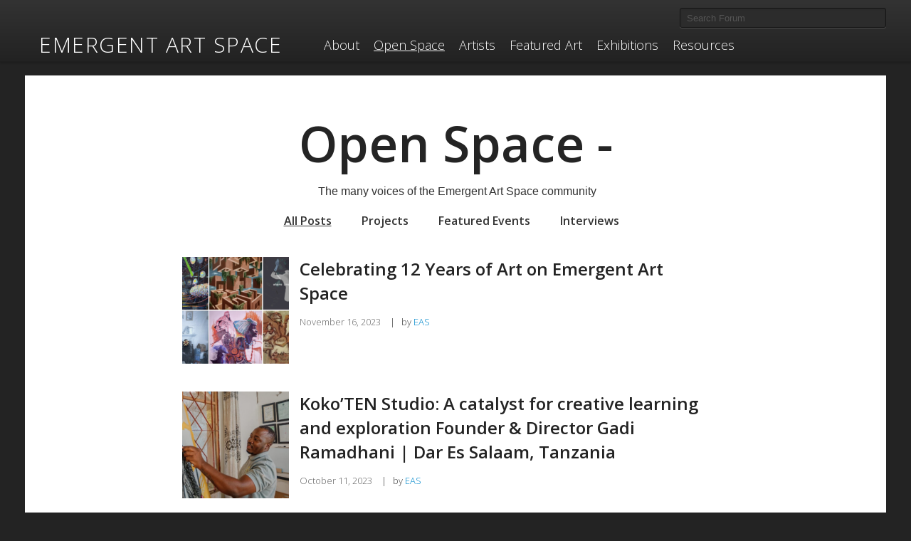

--- FILE ---
content_type: text/html; charset=UTF-8
request_url: https://emergentartspace.org/forum/?archive=2023
body_size: 11123
content:
<!DOCTYPE html>
<!--[if lt IE 7]> <html class="no-js lt-ie9 lt-ie8 lt-ie7" lang="en"> <![endif]-->
<!--[if IE 7]>    <html class="no-js lt-ie9 lt-ie8" lang="en"> <![endif]-->
<!--[if IE 8]>    <html class="no-js lt-ie9" lang="en"> <![endif]-->
<!--[if gt IE 8]><!--> <html class="no-js" lang="en"> <!--<![endif]-->
<head>
  <meta charset="utf-8">

  <title>Open Space | Emergent Art Space</title>

  <meta name="viewport" content="width=device-width, initial-scale=1.0, maximum-scale=1, user-scalable=no">
 <!-- <script src="/wp-content/themes/easbeta/js/vendor/modernizr-2.5.3.min.js"></script>

  <script src="//ajax.googleapis.com/ajax/libs/jquery/1.7.2/jquery.min.js"></script>
	<link rel="stylesheet" href="//code.jquery.com/ui/1.10.3/themes/smoothness/jquery-ui.css" />
	<script src="http://code.jquery.com/ui/1.10.3/jquery-ui.js"></script>
  <script>window.jQuery || document.write('<script src="/wp-content/themes/easbeta/js/vendor/jquery-1.7.2.min.js"><\/script>')</script>
-->


	<link rel="alternate" type="application/rss+xml" title="Emergent Art Space Feed" href="https://emergentartspace.org/feed/">
            <script type="text/javascript" id="wpuf-language-script">
                var error_str_obj = {
                    'required' : 'is required',
                    'mismatch' : 'does not match',
                    'validation' : 'is not valid'
                }
            </script>
            <meta name='robots' content='max-image-preview:large' />
<link rel='dns-prefetch' href='//static.addtoany.com' />
<link rel='dns-prefetch' href='//ajax.googleapis.com' />
<link rel='dns-prefetch' href='//api.filepicker.io' />
<script type="text/javascript">
window._wpemojiSettings = {"baseUrl":"https:\/\/s.w.org\/images\/core\/emoji\/14.0.0\/72x72\/","ext":".png","svgUrl":"https:\/\/s.w.org\/images\/core\/emoji\/14.0.0\/svg\/","svgExt":".svg","source":{"concatemoji":"\/wp-includes\/js\/wp-emoji-release.min.js?ver=6.2.6"}};
/*! This file is auto-generated */
!function(e,a,t){var n,r,o,i=a.createElement("canvas"),p=i.getContext&&i.getContext("2d");function s(e,t){p.clearRect(0,0,i.width,i.height),p.fillText(e,0,0);e=i.toDataURL();return p.clearRect(0,0,i.width,i.height),p.fillText(t,0,0),e===i.toDataURL()}function c(e){var t=a.createElement("script");t.src=e,t.defer=t.type="text/javascript",a.getElementsByTagName("head")[0].appendChild(t)}for(o=Array("flag","emoji"),t.supports={everything:!0,everythingExceptFlag:!0},r=0;r<o.length;r++)t.supports[o[r]]=function(e){if(p&&p.fillText)switch(p.textBaseline="top",p.font="600 32px Arial",e){case"flag":return s("\ud83c\udff3\ufe0f\u200d\u26a7\ufe0f","\ud83c\udff3\ufe0f\u200b\u26a7\ufe0f")?!1:!s("\ud83c\uddfa\ud83c\uddf3","\ud83c\uddfa\u200b\ud83c\uddf3")&&!s("\ud83c\udff4\udb40\udc67\udb40\udc62\udb40\udc65\udb40\udc6e\udb40\udc67\udb40\udc7f","\ud83c\udff4\u200b\udb40\udc67\u200b\udb40\udc62\u200b\udb40\udc65\u200b\udb40\udc6e\u200b\udb40\udc67\u200b\udb40\udc7f");case"emoji":return!s("\ud83e\udef1\ud83c\udffb\u200d\ud83e\udef2\ud83c\udfff","\ud83e\udef1\ud83c\udffb\u200b\ud83e\udef2\ud83c\udfff")}return!1}(o[r]),t.supports.everything=t.supports.everything&&t.supports[o[r]],"flag"!==o[r]&&(t.supports.everythingExceptFlag=t.supports.everythingExceptFlag&&t.supports[o[r]]);t.supports.everythingExceptFlag=t.supports.everythingExceptFlag&&!t.supports.flag,t.DOMReady=!1,t.readyCallback=function(){t.DOMReady=!0},t.supports.everything||(n=function(){t.readyCallback()},a.addEventListener?(a.addEventListener("DOMContentLoaded",n,!1),e.addEventListener("load",n,!1)):(e.attachEvent("onload",n),a.attachEvent("onreadystatechange",function(){"complete"===a.readyState&&t.readyCallback()})),(e=t.source||{}).concatemoji?c(e.concatemoji):e.wpemoji&&e.twemoji&&(c(e.twemoji),c(e.wpemoji)))}(window,document,window._wpemojiSettings);
</script>
<style type="text/css">
img.wp-smiley,
img.emoji {
	display: inline !important;
	border: none !important;
	box-shadow: none !important;
	height: 1em !important;
	width: 1em !important;
	margin: 0 0.07em !important;
	vertical-align: -0.1em !important;
	background: none !important;
	padding: 0 !important;
}
</style>
	<link rel='stylesheet' id='wp-block-library-css' href='/wp-includes/css/dist/block-library/style.min.css?ver=6.2.6' type='text/css' media='all' />
<link rel='stylesheet' id='dashicons-css' href='/wp-includes/css/dashicons.min.css?ver=6.2.6' type='text/css' media='all' />
<link rel='stylesheet' id='classic-theme-styles-css' href='/wp-includes/css/classic-themes.min.css?ver=6.2.6' type='text/css' media='all' />
<style id='global-styles-inline-css' type='text/css'>
body{--wp--preset--color--black: #000000;--wp--preset--color--cyan-bluish-gray: #abb8c3;--wp--preset--color--white: #ffffff;--wp--preset--color--pale-pink: #f78da7;--wp--preset--color--vivid-red: #cf2e2e;--wp--preset--color--luminous-vivid-orange: #ff6900;--wp--preset--color--luminous-vivid-amber: #fcb900;--wp--preset--color--light-green-cyan: #7bdcb5;--wp--preset--color--vivid-green-cyan: #00d084;--wp--preset--color--pale-cyan-blue: #8ed1fc;--wp--preset--color--vivid-cyan-blue: #0693e3;--wp--preset--color--vivid-purple: #9b51e0;--wp--preset--gradient--vivid-cyan-blue-to-vivid-purple: linear-gradient(135deg,rgba(6,147,227,1) 0%,rgb(155,81,224) 100%);--wp--preset--gradient--light-green-cyan-to-vivid-green-cyan: linear-gradient(135deg,rgb(122,220,180) 0%,rgb(0,208,130) 100%);--wp--preset--gradient--luminous-vivid-amber-to-luminous-vivid-orange: linear-gradient(135deg,rgba(252,185,0,1) 0%,rgba(255,105,0,1) 100%);--wp--preset--gradient--luminous-vivid-orange-to-vivid-red: linear-gradient(135deg,rgba(255,105,0,1) 0%,rgb(207,46,46) 100%);--wp--preset--gradient--very-light-gray-to-cyan-bluish-gray: linear-gradient(135deg,rgb(238,238,238) 0%,rgb(169,184,195) 100%);--wp--preset--gradient--cool-to-warm-spectrum: linear-gradient(135deg,rgb(74,234,220) 0%,rgb(151,120,209) 20%,rgb(207,42,186) 40%,rgb(238,44,130) 60%,rgb(251,105,98) 80%,rgb(254,248,76) 100%);--wp--preset--gradient--blush-light-purple: linear-gradient(135deg,rgb(255,206,236) 0%,rgb(152,150,240) 100%);--wp--preset--gradient--blush-bordeaux: linear-gradient(135deg,rgb(254,205,165) 0%,rgb(254,45,45) 50%,rgb(107,0,62) 100%);--wp--preset--gradient--luminous-dusk: linear-gradient(135deg,rgb(255,203,112) 0%,rgb(199,81,192) 50%,rgb(65,88,208) 100%);--wp--preset--gradient--pale-ocean: linear-gradient(135deg,rgb(255,245,203) 0%,rgb(182,227,212) 50%,rgb(51,167,181) 100%);--wp--preset--gradient--electric-grass: linear-gradient(135deg,rgb(202,248,128) 0%,rgb(113,206,126) 100%);--wp--preset--gradient--midnight: linear-gradient(135deg,rgb(2,3,129) 0%,rgb(40,116,252) 100%);--wp--preset--duotone--dark-grayscale: url('#wp-duotone-dark-grayscale');--wp--preset--duotone--grayscale: url('#wp-duotone-grayscale');--wp--preset--duotone--purple-yellow: url('#wp-duotone-purple-yellow');--wp--preset--duotone--blue-red: url('#wp-duotone-blue-red');--wp--preset--duotone--midnight: url('#wp-duotone-midnight');--wp--preset--duotone--magenta-yellow: url('#wp-duotone-magenta-yellow');--wp--preset--duotone--purple-green: url('#wp-duotone-purple-green');--wp--preset--duotone--blue-orange: url('#wp-duotone-blue-orange');--wp--preset--font-size--small: 13px;--wp--preset--font-size--medium: 20px;--wp--preset--font-size--large: 36px;--wp--preset--font-size--x-large: 42px;--wp--preset--spacing--20: 0.44rem;--wp--preset--spacing--30: 0.67rem;--wp--preset--spacing--40: 1rem;--wp--preset--spacing--50: 1.5rem;--wp--preset--spacing--60: 2.25rem;--wp--preset--spacing--70: 3.38rem;--wp--preset--spacing--80: 5.06rem;--wp--preset--shadow--natural: 6px 6px 9px rgba(0, 0, 0, 0.2);--wp--preset--shadow--deep: 12px 12px 50px rgba(0, 0, 0, 0.4);--wp--preset--shadow--sharp: 6px 6px 0px rgba(0, 0, 0, 0.2);--wp--preset--shadow--outlined: 6px 6px 0px -3px rgba(255, 255, 255, 1), 6px 6px rgba(0, 0, 0, 1);--wp--preset--shadow--crisp: 6px 6px 0px rgba(0, 0, 0, 1);}:where(.is-layout-flex){gap: 0.5em;}body .is-layout-flow > .alignleft{float: left;margin-inline-start: 0;margin-inline-end: 2em;}body .is-layout-flow > .alignright{float: right;margin-inline-start: 2em;margin-inline-end: 0;}body .is-layout-flow > .aligncenter{margin-left: auto !important;margin-right: auto !important;}body .is-layout-constrained > .alignleft{float: left;margin-inline-start: 0;margin-inline-end: 2em;}body .is-layout-constrained > .alignright{float: right;margin-inline-start: 2em;margin-inline-end: 0;}body .is-layout-constrained > .aligncenter{margin-left: auto !important;margin-right: auto !important;}body .is-layout-constrained > :where(:not(.alignleft):not(.alignright):not(.alignfull)){max-width: var(--wp--style--global--content-size);margin-left: auto !important;margin-right: auto !important;}body .is-layout-constrained > .alignwide{max-width: var(--wp--style--global--wide-size);}body .is-layout-flex{display: flex;}body .is-layout-flex{flex-wrap: wrap;align-items: center;}body .is-layout-flex > *{margin: 0;}:where(.wp-block-columns.is-layout-flex){gap: 2em;}.has-black-color{color: var(--wp--preset--color--black) !important;}.has-cyan-bluish-gray-color{color: var(--wp--preset--color--cyan-bluish-gray) !important;}.has-white-color{color: var(--wp--preset--color--white) !important;}.has-pale-pink-color{color: var(--wp--preset--color--pale-pink) !important;}.has-vivid-red-color{color: var(--wp--preset--color--vivid-red) !important;}.has-luminous-vivid-orange-color{color: var(--wp--preset--color--luminous-vivid-orange) !important;}.has-luminous-vivid-amber-color{color: var(--wp--preset--color--luminous-vivid-amber) !important;}.has-light-green-cyan-color{color: var(--wp--preset--color--light-green-cyan) !important;}.has-vivid-green-cyan-color{color: var(--wp--preset--color--vivid-green-cyan) !important;}.has-pale-cyan-blue-color{color: var(--wp--preset--color--pale-cyan-blue) !important;}.has-vivid-cyan-blue-color{color: var(--wp--preset--color--vivid-cyan-blue) !important;}.has-vivid-purple-color{color: var(--wp--preset--color--vivid-purple) !important;}.has-black-background-color{background-color: var(--wp--preset--color--black) !important;}.has-cyan-bluish-gray-background-color{background-color: var(--wp--preset--color--cyan-bluish-gray) !important;}.has-white-background-color{background-color: var(--wp--preset--color--white) !important;}.has-pale-pink-background-color{background-color: var(--wp--preset--color--pale-pink) !important;}.has-vivid-red-background-color{background-color: var(--wp--preset--color--vivid-red) !important;}.has-luminous-vivid-orange-background-color{background-color: var(--wp--preset--color--luminous-vivid-orange) !important;}.has-luminous-vivid-amber-background-color{background-color: var(--wp--preset--color--luminous-vivid-amber) !important;}.has-light-green-cyan-background-color{background-color: var(--wp--preset--color--light-green-cyan) !important;}.has-vivid-green-cyan-background-color{background-color: var(--wp--preset--color--vivid-green-cyan) !important;}.has-pale-cyan-blue-background-color{background-color: var(--wp--preset--color--pale-cyan-blue) !important;}.has-vivid-cyan-blue-background-color{background-color: var(--wp--preset--color--vivid-cyan-blue) !important;}.has-vivid-purple-background-color{background-color: var(--wp--preset--color--vivid-purple) !important;}.has-black-border-color{border-color: var(--wp--preset--color--black) !important;}.has-cyan-bluish-gray-border-color{border-color: var(--wp--preset--color--cyan-bluish-gray) !important;}.has-white-border-color{border-color: var(--wp--preset--color--white) !important;}.has-pale-pink-border-color{border-color: var(--wp--preset--color--pale-pink) !important;}.has-vivid-red-border-color{border-color: var(--wp--preset--color--vivid-red) !important;}.has-luminous-vivid-orange-border-color{border-color: var(--wp--preset--color--luminous-vivid-orange) !important;}.has-luminous-vivid-amber-border-color{border-color: var(--wp--preset--color--luminous-vivid-amber) !important;}.has-light-green-cyan-border-color{border-color: var(--wp--preset--color--light-green-cyan) !important;}.has-vivid-green-cyan-border-color{border-color: var(--wp--preset--color--vivid-green-cyan) !important;}.has-pale-cyan-blue-border-color{border-color: var(--wp--preset--color--pale-cyan-blue) !important;}.has-vivid-cyan-blue-border-color{border-color: var(--wp--preset--color--vivid-cyan-blue) !important;}.has-vivid-purple-border-color{border-color: var(--wp--preset--color--vivid-purple) !important;}.has-vivid-cyan-blue-to-vivid-purple-gradient-background{background: var(--wp--preset--gradient--vivid-cyan-blue-to-vivid-purple) !important;}.has-light-green-cyan-to-vivid-green-cyan-gradient-background{background: var(--wp--preset--gradient--light-green-cyan-to-vivid-green-cyan) !important;}.has-luminous-vivid-amber-to-luminous-vivid-orange-gradient-background{background: var(--wp--preset--gradient--luminous-vivid-amber-to-luminous-vivid-orange) !important;}.has-luminous-vivid-orange-to-vivid-red-gradient-background{background: var(--wp--preset--gradient--luminous-vivid-orange-to-vivid-red) !important;}.has-very-light-gray-to-cyan-bluish-gray-gradient-background{background: var(--wp--preset--gradient--very-light-gray-to-cyan-bluish-gray) !important;}.has-cool-to-warm-spectrum-gradient-background{background: var(--wp--preset--gradient--cool-to-warm-spectrum) !important;}.has-blush-light-purple-gradient-background{background: var(--wp--preset--gradient--blush-light-purple) !important;}.has-blush-bordeaux-gradient-background{background: var(--wp--preset--gradient--blush-bordeaux) !important;}.has-luminous-dusk-gradient-background{background: var(--wp--preset--gradient--luminous-dusk) !important;}.has-pale-ocean-gradient-background{background: var(--wp--preset--gradient--pale-ocean) !important;}.has-electric-grass-gradient-background{background: var(--wp--preset--gradient--electric-grass) !important;}.has-midnight-gradient-background{background: var(--wp--preset--gradient--midnight) !important;}.has-small-font-size{font-size: var(--wp--preset--font-size--small) !important;}.has-medium-font-size{font-size: var(--wp--preset--font-size--medium) !important;}.has-large-font-size{font-size: var(--wp--preset--font-size--large) !important;}.has-x-large-font-size{font-size: var(--wp--preset--font-size--x-large) !important;}
.wp-block-navigation a:where(:not(.wp-element-button)){color: inherit;}
:where(.wp-block-columns.is-layout-flex){gap: 2em;}
.wp-block-pullquote{font-size: 1.5em;line-height: 1.6;}
</style>
<link rel='stylesheet' id='arve-main-css' href='/wp-content/plugins/advanced-responsive-video-embedder/build/main.css?ver=a2e3e8488d9dd3229f145053c8f03dae' type='text/css' media='all' />
<link rel='stylesheet' id='ppress-frontend-css' href='/wp-content/plugins/wp-user-avatar/assets/css/frontend.min.css?ver=3.2.4' type='text/css' media='all' />
<link rel='stylesheet' id='ppress-flatpickr-css' href='/wp-content/plugins/wp-user-avatar/assets/flatpickr/flatpickr.min.css?ver=3.2.4' type='text/css' media='all' />
<link rel='stylesheet' id='ppress-select2-css' href='/wp-content/plugins/wp-user-avatar/assets/select2/select2.min.css?ver=6.2.6' type='text/css' media='all' />
<link rel='stylesheet' id='addtoany-css' href='/wp-content/plugins/add-to-any/addtoany.min.css?ver=1.15' type='text/css' media='all' />
<link rel='stylesheet' id='roots_bootstrap_style-css' href='/wp-content/themes/easbeta/css/bootstrap.css' type='text/css' media='all' />
<link rel='stylesheet' id='roots_bootstrap_responsive_style-css' href='/wp-content/themes/easbeta/css/bootstrap-responsive.css' type='text/css' media='all' />
<link rel='stylesheet' id='bootstrap_themed-css' href='/wp-content/themes/easbeta/css/bootstrapthemed.css' type='text/css' media='all' />
<link rel='stylesheet' id='roots_app_style-css' href='/wp-content/themes/easbeta/css/app.css' type='text/css' media='all' />
<link rel='stylesheet' id='jquery-ui-css-css' href='//ajax.googleapis.com/ajax/libs/jqueryui/1.12.1/themes/smoothness/jquery-ui.css?ver=6.2.6' type='text/css' media='all' />
<link rel='stylesheet' id='wpuf-css-css' href='/wp-content/plugins/wp-user-frontend/assets/css/frontend-forms.css?ver=6.2.6' type='text/css' media='all' />
<link rel='stylesheet' id='jquery-ui-css' href='/wp-content/plugins/wp-user-frontend/assets/css/jquery-ui-1.9.1.custom.css?ver=6.2.6' type='text/css' media='all' />
<link rel='stylesheet' id='wpuf-sweetalert2-css' href='/wp-content/plugins/wp-user-frontend/assets/vendor/sweetalert2/dist/sweetalert2.css?ver=3.5.25' type='text/css' media='all' />
<link rel='stylesheet' id='lightboxStyle-css' href='/wp-content/plugins/lightbox-plus/css/shadowed/colorbox.min.css?ver=2.7.2' type='text/css' media='screen' />
<script type='text/javascript' id='addtoany-core-js-before'>
window.a2a_config=window.a2a_config||{};a2a_config.callbacks=[];a2a_config.overlays=[];a2a_config.templates={};
</script>
<script type='text/javascript' async src='https://static.addtoany.com/menu/page.js' id='addtoany-core-js'></script>
<script type='text/javascript' src='//ajax.googleapis.com/ajax/libs/jquery/3.6.0/jquery.min.js?ver=3.6.0' id='jquery-js'></script>
<script type='text/javascript' async src='/wp-content/plugins/add-to-any/addtoany.min.js?ver=1.1' id='addtoany-jquery-js'></script>
<script async="async" type='text/javascript' src='/wp-content/plugins/advanced-responsive-video-embedder/build/main.js?ver=a2e3e8488d9dd3229f145053c8f03dae' id='arve-main-js'></script>
<script type='text/javascript' src='/wp-content/plugins/wp-user-avatar/assets/flatpickr/flatpickr.min.js?ver=6.2.6' id='ppress-flatpickr-js'></script>
<script type='text/javascript' src='/wp-content/plugins/wp-user-avatar/assets/select2/select2.min.js?ver=6.2.6' id='ppress-select2-js'></script>
<script type='text/javascript' id='wpuf-ajax-script-js-extra'>
/* <![CDATA[ */
var ajax_object = {"ajaxurl":"https:\/\/emergentartspace.org\/wp-admin\/admin-ajax.php","fill_notice":"Some Required Fields are not filled!"};
/* ]]> */
</script>
<script type='text/javascript' src='/wp-content/plugins/wp-user-frontend/assets/js/billing-address.js?ver=6.2.6' id='wpuf-ajax-script-js'></script>
<script type='text/javascript' src='/wp-includes/js/jquery/jquery-migrate.min.js?ver=3.4.0' id='jquery-migrate-js'></script>
<script type='text/javascript' src='//ajax.googleapis.com/ajax/libs/jqueryui/1.12.1/jquery-ui.min.js?ver=1.12.1' id='jquery-ui-js'></script>
<script type='text/javascript' src='/wp-content/themes/easbeta/js/plugins.js' id='roots_plugins-js'></script>
<script type='text/javascript' src='/wp-content/themes/easbeta/js/main.js' id='roots_main-js'></script>
<script type='text/javascript' src='/wp-content/themes/easbeta/js/jquery.textPlaceholder.js?ver=6.2.6' id='placeholder-js'></script>
<script type='text/javascript' src='https://api.filepicker.io/v1/filepicker.js?ver=6.2.6' id='filepicker-js'></script>
<script type='text/javascript' src='/wp-includes/js/jquery/ui/core.min.js?ver=1.13.2' id='jquery-ui-core-js'></script>
<script type='text/javascript' src='/wp-includes/js/dist/vendor/wp-polyfill-inert.min.js?ver=3.1.2' id='wp-polyfill-inert-js'></script>
<script type='text/javascript' src='/wp-includes/js/dist/vendor/regenerator-runtime.min.js?ver=0.13.11' id='regenerator-runtime-js'></script>
<script type='text/javascript' src='/wp-includes/js/dist/vendor/wp-polyfill.min.js?ver=3.15.0' id='wp-polyfill-js'></script>
<script type='text/javascript' src='/wp-includes/js/dist/dom-ready.min.js?ver=392bdd43726760d1f3ca' id='wp-dom-ready-js'></script>
<script type='text/javascript' src='/wp-includes/js/dist/hooks.min.js?ver=4169d3cf8e8d95a3d6d5' id='wp-hooks-js'></script>
<script type='text/javascript' src='/wp-includes/js/dist/i18n.min.js?ver=9e794f35a71bb98672ae' id='wp-i18n-js'></script>
<script type='text/javascript' id='wp-i18n-js-after'>
wp.i18n.setLocaleData( { 'text direction\u0004ltr': [ 'ltr' ] } );
</script>
<script type='text/javascript' src='/wp-includes/js/dist/a11y.min.js?ver=ecce20f002eda4c19664' id='wp-a11y-js'></script>
<script type='text/javascript' src='/wp-includes/js/jquery/ui/mouse.min.js?ver=1.13.2' id='jquery-ui-mouse-js'></script>
<script type='text/javascript' src='/wp-includes/js/clipboard.min.js?ver=2.0.11' id='clipboard-js'></script>
<script type='text/javascript' src='/wp-includes/js/plupload/moxie.min.js?ver=1.3.5' id='moxiejs-js'></script>
<script type='text/javascript' src='/wp-includes/js/plupload/plupload.min.js?ver=2.1.9' id='plupload-js'></script>
<script type='text/javascript' src='/wp-includes/js/underscore.min.js?ver=1.13.4' id='underscore-js'></script>
<script type='text/javascript' id='plupload-handlers-js-extra'>
/* <![CDATA[ */
var pluploadL10n = {"queue_limit_exceeded":"You have attempted to queue too many files.","file_exceeds_size_limit":"%s exceeds the maximum upload size for this site.","zero_byte_file":"This file is empty. Please try another.","invalid_filetype":"Sorry, you are not allowed to upload this file type.","not_an_image":"This file is not an image. Please try another.","image_memory_exceeded":"Memory exceeded. Please try another smaller file.","image_dimensions_exceeded":"This is larger than the maximum size. Please try another.","default_error":"An error occurred in the upload. Please try again later.","missing_upload_url":"There was a configuration error. Please contact the server administrator.","upload_limit_exceeded":"You may only upload 1 file.","http_error":"Unexpected response from the server. The file may have been uploaded successfully. Check in the Media Library or reload the page.","http_error_image":"The server cannot process the image. This can happen if the server is busy or does not have enough resources to complete the task. Uploading a smaller image may help. Suggested maximum size is 2560 pixels.","upload_failed":"Upload failed.","big_upload_failed":"Please try uploading this file with the %1$sbrowser uploader%2$s.","big_upload_queued":"%s exceeds the maximum upload size for the multi-file uploader when used in your browser.","io_error":"IO error.","security_error":"Security error.","file_cancelled":"File canceled.","upload_stopped":"Upload stopped.","dismiss":"Dismiss","crunching":"Crunching\u2026","deleted":"moved to the Trash.","error_uploading":"\u201c%s\u201d has failed to upload.","unsupported_image":"This image cannot be displayed in a web browser. For best results convert it to JPEG before uploading.","noneditable_image":"This image cannot be processed by the web server. Convert it to JPEG or PNG before uploading.","file_url_copied":"The file URL has been copied to your clipboard"};
/* ]]> */
</script>
<script type='text/javascript' src='/wp-includes/js/plupload/handlers.min.js?ver=6.2.6' id='plupload-handlers-js'></script>
<script type='text/javascript' src='/wp-includes/js/jquery/ui/sortable.min.js?ver=1.13.2' id='jquery-ui-sortable-js'></script>
<script type='text/javascript' id='wpuf-upload-js-extra'>
/* <![CDATA[ */
var wpuf_frontend_upload = {"confirmMsg":"Are you sure?","delete_it":"Yes, delete it","cancel_it":"No, cancel it","nonce":"c84b274802","ajaxurl":"https:\/\/emergentartspace.org\/wp-admin\/admin-ajax.php","max_filesize":"8M","plupload":{"url":"https:\/\/emergentartspace.org\/wp-admin\/admin-ajax.php?nonce=6cb90444cd","flash_swf_url":"https:\/\/emergentartspace.org\/wp-includes\/js\/plupload\/plupload.flash.swf","filters":[{"title":"Allowed Files","extensions":"*"}],"multipart":true,"urlstream_upload":true,"warning":"Maximum number of files reached!","size_error":"The file you have uploaded exceeds the file size limit. Please try again.","type_error":"You have uploaded an incorrect file type. Please try again."}};
/* ]]> */
</script>
<script type='text/javascript' src='/wp-content/plugins/wp-user-frontend/assets/js/upload.js?ver=6.2.6' id='wpuf-upload-js'></script>
<script type='text/javascript' id='wpuf-form-js-extra'>
/* <![CDATA[ */
var wpuf_frontend = {"ajaxurl":"https:\/\/emergentartspace.org\/wp-admin\/admin-ajax.php","error_message":"Please fix the errors to proceed","nonce":"c84b274802","cancelSubMsg":"Are you sure you want to cancel your current subscription ?","delete_it":"Yes","cancel_it":"No","char_max":"Character limit reached","char_min":"Minimum character required ","word_max":"Word limit reached","word_min":"Minimum word required "};
/* ]]> */
</script>
<script type='text/javascript' src='/wp-content/plugins/wp-user-frontend/assets/js/frontend-form.min.js?ver=6.2.6' id='wpuf-form-js'></script>
<script type='text/javascript' src='/wp-content/plugins/wp-user-frontend/assets/vendor/sweetalert2/dist/sweetalert2.js?ver=3.5.25' id='wpuf-sweetalert2-js'></script>
<link rel="https://api.w.org/" href="https://emergentartspace.org/wp-json/" /><link rel="alternate" type="application/json" href="https://emergentartspace.org/wp-json/wp/v2/pages/1" /><link rel="alternate" type="application/json+oembed" href="https://emergentartspace.org/wp-json/oembed/1.0/embed?url=https%3A%2F%2Femergentartspace.org%2Fforum%2F" />
<link rel="alternate" type="text/xml+oembed" href="https://emergentartspace.org/wp-json/oembed/1.0/embed?url=https%3A%2F%2Femergentartspace.org%2Fforum%2F&#038;format=xml" />

<style></style>
    
            <style>

        </style>
        		<style type="text/css" id="wp-custom-css">
			/*
You can add your own CSS here.

Click the help icon above to learn more.
*/

		</style>
		

  <script type="text/javascript">

</script>

<!-- Global site tag (gtag.js) - Google Analytics -->
<script async src="https://www.googletagmanager.com/gtag/js?id=G-5W7QB42NG0"></script>
<script>
  window.dataLayer = window.dataLayer || [];
  function gtag(){dataLayer.push(arguments);}
  gtag('js', new Date());

  gtag('config', 'G-5W7QB42NG0');
</script>	

</head>

<body class="page-template page-template-forum_org page-template-forum_org-php page page-id-1 forum top-navbar">

  <!--[if lt IE 7]><div class="alert">Your browser is <em>ancient!</em> <a href="http://browsehappy.com/">Upgrade to a different browser</a> or <a href="http://www.google.com/chromeframe/?redirect=true">install Google Chrome Frame</a> to experience this site.</div><![endif]-->

    <header id="banner" class="navbar navbar-fixed-top" role="banner">
  <button class="hamburger hamburger--spin" type="button">
    <span class="hamburger-box">
      <span class="hamburger-inner"></span>
    </span>
  </button>  
  <a class="profile-link" href="/login"></a>
    <div class="navbar-inner">
    <div class="container">
      <!-- first header row -->
      <div class="row flex">
        <!-- google translate -->
        <div class="span4">
          <div id="google_translate_element"><span class="empty">&nbsp</span></div>
          <script type="text/javascript">
            function googleTranslateElementInit() {
              /*new google.translate.TranslateElement({pageLanguage: 'en', includedLanguages: 'ar,es,fa,fr,hi,ru,sw,zh-CN,it,pt,iw,my', layout: google.translate.TranslateElement.InlineLayout.SIMPLE, gaTrack: true, gaId: 'UA-28531438-1'}, 'google_translate_element'); */
                new google.translate.TranslateElement({pageLanguage: 'en',includedLanguages: 'ar,es,fa,fr,hi,ru,sw,zh-CN,it,pt,iw,my',
                     autoDisplay: 'true',
                     layout: google.translate.TranslateElement.InlineLayout.HORIZONTAL
                     }, 'google_translate_element');

              //$('#google_translate_element .empty').remove()
            }
          </script>
          <script type="text/javascript" src="//translate.google.com/translate_a/element.js?cb=googleTranslateElementInit"></script>
        </div>
        <!-- user btn -->
        <div class="span5 text-right">
                 <!-- remove login and register link from top navigation bar  (Yuwono 22 December 2024) -->
       <!--     <a class="btn" href="/login?redirect=/forum/">Log In / Register</a> > -->
                  </div>
        <!-- search -->
        <div class="span3 text-right">
          <form role="search" method="post" id="searchform" class="navbar-search"  action="https://emergentartspace.org/wp-content/themes/easbeta/searchredirect.php">
  <input type="search" value="" name="s" id="s" class="search-query" placeholder="Search Forum">
  <input type="hidden" name="searchtype" value="forum">
</form>
        </div>
      </div>
    
    <!-- second header row -->
      <div class="row">
        <div class="span4">
          <a class="brand" href="https://emergentartspace.org/">
            Emergent Art Space          </a>
        </div>
        <div class="span8">
          <nav id="nav-main" class="nav-collapse" role="navigation">
            <ul class="nav"><li class="menu-about"><a href="/about/">About</a></li>
<li class="menu-open-space active active active active active active dropdown"><a href="/forum/" class="dropdown-toggle" data-toggle="dropdown">Open Space</a>
<ul class="sub-menu">
	<li class="menu-all-posts active active"><a href="/forum/">ALL POSTS</a></li>
	<li class="menu-projects"><a href="/forum/projects/">Projects</a></li>
	<li class="menu-interviews"><a href="/forum/interviews/">Interviews</a></li>
	<li class="menu-featured-events"><a href="/forum/featured-events">Featured Events</a></li>
</ul>
</li>
<li class="menu-artists"><a href="/artists/">Artists</a></li>
<li class="menu-featured-art dropdown"><a href="/artists-series/" class="dropdown-toggle" data-toggle="dropdown">Featured Art</a>
<ul class="sub-menu">
	<li class="menu-artists-series"><a href="/artists-series/">Artists’ Series</a></li>
	<li class="menu-galleries"><a href="/art/">Galleries</a></li>
</ul>
</li>
<li class="menu-exhibitions"><a href="/exhibitions/">Exhibitions</a></li>
<li class="menu-resources dropdown"><a href="/resources-for-artists/" class="dropdown-toggle" data-toggle="dropdown">Resources</a>
<ul class="sub-menu">
	<li class="menu-calls-for-artists"><a href="/resources-for-artists/calls-for-artists/">Calls for Artists</a></li>
	<li class="menu-artist-residencies"><a href="/resources-for-artists/artist-residencies/">Artist Residencies</a></li>
	<li class="menu-selling-work"><a href="/resources-for-artists/about-selling-work/">Selling Work</a></li>
</ul>
</li>
</ul>          </nav>
        </div>
      </div>
      <!-- third row -->
      <div class="row">
        <div class="span12">
          <p class="tagline"></p>  
        </div>
      </div>
    </div>
  </div>
</header>
 <hr class="measuring">



  
  
  <div id="wrap" class="container" role="document">


      <div id="content" class="">
          <div id="main" style="max-width:768px" role="main">
        

                <div class="page-header forumcats edun">
                  <div>
                    <h1>Open Space -  </h1>
                    <span class="catdescription">
                      <h4 style="text-align: center;"><span style="color: #333333; font-family: helvetica, arial, sans-serif;"> The many voices of the Emergent Art Space community</span></h4>
                    </span>
                                      </div>
                      <nav id="nav-forum" role="navigation">
      <ul class="nav-pills"><li id="menu-item-263" class="menu-item menu-item-type-post_type menu-item-object-page active page_item page-item-1 active"><a href="/forum/"><strong>All Posts</strong></a></li>
<li id="menu-item-38292" class="menu-item menu-item-type-custom menu-item-object-custom"><a href="/forum/projects"><strong>Projects</strong></a></li>
<li id="menu-item-43314" class="menu-item menu-item-type-custom menu-item-object-custom"><a href="/forum/featured-events"><strong>Featured Events</strong></a></li>
<li id="menu-item-80715" class="menu-item menu-item-type-taxonomy menu-item-object-forum_category"><a href="/forum/interviews/"><strong>Interviews</strong></a></li>
</ul>    </nav>
	                </div>

                        
    <ul class="forum">
              
                            <li class="forumpost compact">

        <article class=" post-92888 forum type-forum status-publish has-post-thumbnail hentry forum_category-exhibitions" id="post-92888">
        <a name="92888"></a>
                                    <div class="clearfix compact entry-content img">
                                  <img class="thumb" src=https://emergentartspace.org/assets/1272448639-Screen-Shot-2023-12-04-at-10.50.21-AM-150x150.png />
                                          <header class="entry-content-header">
                                  <h5>
                    <a href="https://emergentartspace.org/forum/92888" title="Celebrating 12 Years of Art on Emergent Art Space"><span class="subject">Celebrating 12 Years of Art on Emergent Art Space</span></a>
                  </h5>
                                <div class="entry-content-meta">
                	 <time class="updated" datetime="2023-11-16T20:07:01+00:00" pubdate><a href="https://emergentartspace.org/forum/92888">November 16, 2023</a></time>                	 | &nbsp;                                         <span class="author-link">by <a href="/artists/332">EAS</a></span>
                                     &nbsp;&nbsp;                </div>
              </header>
          
              <a href="https://emergentartspace.org/forum/92888" title="Celebrating 12 Years of Art on Emergent Art Space">
                <div class="imagelist row">

                                  </div>
              </a>
	          	         </div>

                            </article>
        

      </li>
	

        
                
                            <li class="forumpost compact">

        <article class=" post-92729 forum type-forum status-publish has-post-thumbnail hentry" id="post-92729">
        <a name="92729"></a>
                                    <div class="clearfix compact entry-content img">
                                  <img class="thumb" src=https://emergentartspace.org/assets/1035504283-Screen-Shot-2023-10-09-at-2.24.28-PM-150x150.png />
                                          <header class="entry-content-header">
                                  <h5>
                    <a href="https://emergentartspace.org/forum/92729" title="Koko&#8217;TEN Studio: A catalyst for creative learning and exploration Founder &#038; Director Gadi Ramadhani | Dar Es Salaam, Tanzania"><span class="subject">Koko&#8217;TEN Studio: A catalyst for creative learning and exploration Founder &#038; Director Gadi Ramadhani | Dar Es Salaam, Tanzania</span></a>
                  </h5>
                                <div class="entry-content-meta">
                	 <time class="updated" datetime="2023-10-11T01:50:00+00:00" pubdate><a href="https://emergentartspace.org/forum/92729">October 11, 2023</a></time>                	 | &nbsp;                                         <span class="author-link">by <a href="/artists/332">EAS</a></span>
                                     &nbsp;&nbsp;                </div>
              </header>
          
              <a href="https://emergentartspace.org/forum/92729" title="Koko&#8217;TEN Studio: A catalyst for creative learning and exploration Founder &#038; Director Gadi Ramadhani | Dar Es Salaam, Tanzania">
                <div class="imagelist row">

                                  </div>
              </a>
	          	         </div>

                            </article>
        

      </li>
	

        
                
                            <li class="forumpost compact">

        <article class=" post-92506 forum type-forum status-publish has-post-thumbnail hentry forum_category-interviews" id="post-92506">
        <a name="92506"></a>
                                    <div class="clearfix compact entry-content img">
                                  <img class="thumb" src=https://emergentartspace.org/assets/363308846-Screen-Shot-2023-08-29-at-12.04.33-PM-150x150.png />
                                          <header class="entry-content-header">
                                  <h5>
                    <a href="https://emergentartspace.org/forum/92506" title="Creating an Art Gallery / A Beacon of Hope &#8211; Interview with Deo Prasad Rai | Sikkim, India"><span class="subject">Creating an Art Gallery / A Beacon of Hope &#8211; Interview with Deo Prasad Rai | Sikkim, India</span></a>
                  </h5>
                                <div class="entry-content-meta">
                	 <time class="updated" datetime="2023-09-19T18:53:28+00:00" pubdate><a href="https://emergentartspace.org/forum/92506">September 19, 2023</a></time>                	 | &nbsp;                                         <span class="author-link">by <a href="/artists/332">EAS</a></span>
                                     &nbsp;&nbsp;                </div>
              </header>
          
              <a href="https://emergentartspace.org/forum/92506" title="Creating an Art Gallery / A Beacon of Hope &#8211; Interview with Deo Prasad Rai | Sikkim, India">
                <div class="imagelist row">

                                  </div>
              </a>
	          	         </div>

                            </article>
        

      </li>
	

        
                
                            <li class="forumpost compact">

        <article class=" post-91885 forum type-forum status-publish has-post-thumbnail hentry forum_category-featured-events" id="post-91885">
        <a name="91885"></a>
                                    <div class="clearfix compact entry-content img">
                                  <img class="thumb" src=https://emergentartspace.org/assets/262505594-show-1-150x150.jpg />
                                          <header class="entry-content-header">
                                  <h5>
                    <a href="https://emergentartspace.org/forum/91885" title="‘You Are What You Eat’ by Maksud Ali Mondal | India"><span class="subject">‘You Are What You Eat’ by Maksud Ali Mondal | India</span></a>
                  </h5>
                                <div class="entry-content-meta">
                	 <time class="updated" datetime="2023-09-12T08:59:00+00:00" pubdate><a href="https://emergentartspace.org/forum/91885">September 12, 2023</a></time>                	 | &nbsp;                                         <span class="author-link">by <a href="/artists/332">EAS</a></span>
                                     &nbsp;&nbsp;                </div>
              </header>
          
              <a href="https://emergentartspace.org/forum/91885" title="‘You Are What You Eat’ by Maksud Ali Mondal | India">
                <div class="imagelist row">

                                  </div>
              </a>
	          	         </div>

                            </article>
        

      </li>
	

        
                
                            <li class="forumpost compact">

        <article class=" post-91692 forum type-forum status-publish has-post-thumbnail hentry forum_category-featured-events" id="post-91692">
        <a name="91692"></a>
                                    <div class="clearfix compact entry-content img">
                                  <img class="thumb" src=https://emergentartspace.org/assets/605889952-world-in-motioncharcoal-and-acrylic-on-canvas50x50cm-2023-150x150.jpg />
                                          <header class="entry-content-header">
                                  <h5>
                    <a href="https://emergentartspace.org/forum/91692" title="&#8216;World in Motion&#8217;:  A Call for Openness, Empathy and Enlightenment by Daudi M. Yves | Zambia"><span class="subject">&#8216;World in Motion&#8217;:  A Call for Openness, Empathy and Enlightenment by Daudi M. Yves | Zambia</span></a>
                  </h5>
                                <div class="entry-content-meta">
                	 <time class="updated" datetime="2023-08-15T10:44:00+00:00" pubdate><a href="https://emergentartspace.org/forum/91692">August 15, 2023</a></time>                	 | &nbsp;                                         <span class="author-link">by <a href="/artists/332">EAS</a></span>
                                     &nbsp;&nbsp;                </div>
              </header>
          
              <a href="https://emergentartspace.org/forum/91692" title="&#8216;World in Motion&#8217;:  A Call for Openness, Empathy and Enlightenment by Daudi M. Yves | Zambia">
                <div class="imagelist row">

                                  </div>
              </a>
	          	         </div>

                            </article>
        

      </li>
	

        
                
                            <li class="forumpost compact">

        <article class=" post-91773 forum type-forum status-publish has-post-thumbnail hentry forum_category-featured-events" id="post-91773">
        <a name="91773"></a>
                                    <div class="clearfix compact entry-content img">
                                  <img class="thumb" src=https://emergentartspace.org/assets/786739483-Screenshot_20230722_142839_Facebook-150x150.jpg />
                                          <header class="entry-content-header">
                                  <h5>
                    <a href="https://emergentartspace.org/forum/91773" title="‘Listeners in the Crowd’ by Einat Moglad | Israel"><span class="subject">‘Listeners in the Crowd’ by Einat Moglad | Israel</span></a>
                  </h5>
                                <div class="entry-content-meta">
                	 <time class="updated" datetime="2023-08-01T01:03:09+00:00" pubdate><a href="https://emergentartspace.org/forum/91773">August 1, 2023</a></time>                	 | &nbsp;                                         <span class="author-link">by <a href="/artists/332">EAS</a></span>
                                     &nbsp;&nbsp;                </div>
              </header>
          
              <a href="https://emergentartspace.org/forum/91773" title="‘Listeners in the Crowd’ by Einat Moglad | Israel">
                <div class="imagelist row">

                                  </div>
              </a>
	          	         </div>

                            </article>
        

      </li>
	

        
                
                            <li class="forumpost compact">

        <article class=" post-91334 forum type-forum status-publish has-post-thumbnail hentry" id="post-91334">
        <a name="91334"></a>
                                    <div class="clearfix compact entry-content img">
                                  <img class="thumb" src=https://emergentartspace.org/assets/2120451053-Adikinyi-Otsomo-Kondo-Till-it_s-done.-Imeldah-Kondo-150x150.jpg />
                                          <header class="entry-content-header">
                                  <h5>
                    <a href="https://emergentartspace.org/forum/91334" title="Art &#038; Human Rights: Reflections on the Exhibition | International"><span class="subject">Art &#038; Human Rights: Reflections on the Exhibition | International</span></a>
                  </h5>
                                <div class="entry-content-meta">
                	 <time class="updated" datetime="2023-06-14T01:42:43+00:00" pubdate><a href="https://emergentartspace.org/forum/91334">June 14, 2023</a></time>                	 | &nbsp;                                         <span class="author-link">by <a href="/artists/332">EAS</a></span>
                                     &nbsp;&nbsp;                </div>
              </header>
          
              <a href="https://emergentartspace.org/forum/91334" title="Art &#038; Human Rights: Reflections on the Exhibition | International">
                <div class="imagelist row">

                                  </div>
              </a>
	          	         </div>

                            </article>
        

      </li>
	

        
                
                            <li class="forumpost compact">

        <article class=" post-91250 forum type-forum status-publish has-post-thumbnail hentry forum_category-exhibitions forum_category-featured-events" id="post-91250">
        <a name="91250"></a>
                                    <div class="clearfix compact entry-content img">
                                  <img class="thumb" src=https://emergentartspace.org/assets/2071055062-IMG_0005-3-150x150.jpeg />
                                          <header class="entry-content-header">
                                  <h5>
                    <a href="https://emergentartspace.org/forum/91250" title="&#8216;Art &#038; Human Rights: Conversing Multiplicities&#8217; Live Exposition | University of Concordia, Montreal, Canada"><span class="subject">&#8216;Art &#038; Human Rights: Conversing Multiplicities&#8217; Live Exposition | University of Concordia, Montreal, Canada</span></a>
                  </h5>
                                <div class="entry-content-meta">
                	 <time class="updated" datetime="2023-06-07T10:32:00+00:00" pubdate><a href="https://emergentartspace.org/forum/91250">June 7, 2023</a></time>                	 | &nbsp;                                         <span class="author-link">by <a href="/artists/332">EAS</a></span>
                                     &nbsp;&nbsp;                </div>
              </header>
          
              <a href="https://emergentartspace.org/forum/91250" title="&#8216;Art &#038; Human Rights: Conversing Multiplicities&#8217; Live Exposition | University of Concordia, Montreal, Canada">
                <div class="imagelist row">

                                  </div>
              </a>
	          	         </div>

                            </article>
        

      </li>
	

        
                
                            <li class="forumpost compact">

        <article class=" post-90998 forum type-forum status-publish has-post-thumbnail hentry forum_category-exhibitions" id="post-90998">
        <a name="90998"></a>
                                    <div class="clearfix compact entry-content img">
                                  <img class="thumb" src=https://emergentartspace.org/assets/378271573-image1-150x150.jpg />
                                          <header class="entry-content-header">
                                  <h5>
                    <a href="https://emergentartspace.org/forum/90998" title="&#8216;Art &#038; Human Rights&#8217; | 2023"><span class="subject">&#8216;Art &#038; Human Rights&#8217; | 2023</span></a>
                  </h5>
                                <div class="entry-content-meta">
                	 <time class="updated" datetime="2023-05-16T09:32:00+00:00" pubdate><a href="https://emergentartspace.org/forum/90998">May 16, 2023</a></time>                	 | &nbsp;                                         <span class="author-link">by <a href="/artists/332">EAS</a></span>
                                     &nbsp;&nbsp;                </div>
              </header>
          
              <a href="https://emergentartspace.org/forum/90998" title="&#8216;Art &#038; Human Rights&#8217; | 2023">
                <div class="imagelist row">

                                  </div>
              </a>
	          	         </div>

                            </article>
        

      </li>
	

        
                
                            <li class="forumpost compact">

        <article class=" post-90896 forum type-forum status-publish has-post-thumbnail hentry" id="post-90896">
        <a name="90896"></a>
                                    <div class="clearfix compact entry-content img">
                                  <img class="thumb" src=https://emergentartspace.org/assets/1100256209-Bhutia-kid-150x150.jpg />
                                          <header class="entry-content-header">
                                  <h5>
                    <a href="https://emergentartspace.org/forum/90896" title="Exploring the Ethnic Communities of Sikkim &#8211; Deo Prasad Rai | Sikkim, India "><span class="subject">Exploring the Ethnic Communities of Sikkim &#8211; Deo Prasad Rai | Sikkim, India </span></a>
                  </h5>
                                <div class="entry-content-meta">
                	 <time class="updated" datetime="2023-04-12T11:03:00+00:00" pubdate><a href="https://emergentartspace.org/forum/90896">April 12, 2023</a></time>                	 | &nbsp;                                         <span class="author-link">by <a href="/artists/5154">Deo Prasad Rai</a></span>
                                     &nbsp;&nbsp;                </div>
              </header>
          
              <a href="https://emergentartspace.org/forum/90896" title="Exploring the Ethnic Communities of Sikkim &#8211; Deo Prasad Rai | Sikkim, India ">
                <div class="imagelist row">

                                  </div>
              </a>
	          	         </div>

                            </article>
        

      </li>
	

        
                
                            <li class="forumpost compact">

        <article class=" post-90581 forum type-forum status-publish has-post-thumbnail hentry" id="post-90581">
        <a name="90581"></a>
                                    <div class="clearfix compact entry-content img">
                                  <img class="thumb" src=https://emergentartspace.org/assets/2043718932-_IMG_0331-150x150.jpg />
                                          <header class="entry-content-header">
                                  <h5>
                    <a href="https://emergentartspace.org/forum/90581" title="‘Trails of Absence’ by Sai ▇▇▇ &#8211; Myanmar / Paris"><span class="subject">‘Trails of Absence’ by Sai ▇▇▇ &#8211; Myanmar / Paris</span></a>
                  </h5>
                                <div class="entry-content-meta">
                	 <time class="updated" datetime="2023-02-28T18:20:00+00:00" pubdate><a href="https://emergentartspace.org/forum/90581">February 28, 2023</a></time>                	 | &nbsp;                                         <span class="author-link">by <a href="/artists/5624">Sai</a></span>
                                     &nbsp;&nbsp;                </div>
              </header>
          
              <a href="https://emergentartspace.org/forum/90581" title="‘Trails of Absence’ by Sai ▇▇▇ &#8211; Myanmar / Paris">
                <div class="imagelist row">

                                  </div>
              </a>
	          	         </div>

                            </article>
        

      </li>
	

        
                
                            <li class="forumpost compact">

        <article class=" post-90478 forum type-forum status-publish has-post-thumbnail hentry" id="post-90478">
        <a name="90478"></a>
                                    <div class="clearfix compact entry-content img">
                                  <img class="thumb" src=https://emergentartspace.org/assets/1850487661-EAS-CALL-LOGO-150x150.png />
                                          <header class="entry-content-header">
                                  <h5>
                    <a href="https://emergentartspace.org/forum/90478" title="CALL FOR ART: Art &#038; Human Rights Exhibition"><span class="subject">CALL FOR ART: Art &#038; Human Rights Exhibition</span></a>
                  </h5>
                                <div class="entry-content-meta">
                	 <time class="updated" datetime="2023-02-24T01:36:47+00:00" pubdate><a href="https://emergentartspace.org/forum/90478">February 24, 2023</a></time>                	 | &nbsp;                                         <span class="author-link">by <a href="/artists/332">EAS</a></span>
                                     &nbsp;&nbsp;                </div>
              </header>
          
              <a href="https://emergentartspace.org/forum/90478" title="CALL FOR ART: Art &#038; Human Rights Exhibition">
                <div class="imagelist row">

                                  </div>
              </a>
	          	         </div>

                            </article>
        

      </li>
	

        
                
                            <li class="forumpost compact">

        <article class=" post-90297 forum type-forum status-publish has-post-thumbnail hentry forum_category-projects" id="post-90297">
        <a name="90297"></a>
                                    <div class="clearfix compact entry-content img">
                                  <img class="thumb" src=https://emergentartspace.org/assets/934256572-Moja-kwa-wote-150x150.jpg />
                                          <header class="entry-content-header">
                                  <h5>
                    <a href="https://emergentartspace.org/forum/90297" title="The &#8216;Hapo Zamani Za Kale&#8217; Project by AC4D/Africa | Tanzania"><span class="subject">The &#8216;Hapo Zamani Za Kale&#8217; Project by AC4D/Africa | Tanzania</span></a>
                  </h5>
                                <div class="entry-content-meta">
                	 <time class="updated" datetime="2023-01-31T10:16:00+00:00" pubdate><a href="https://emergentartspace.org/forum/90297">January 31, 2023</a></time>                	 | &nbsp;                                         <span class="author-link">by <a href="/artists/332">EAS</a></span>
                                     &nbsp;&nbsp;                </div>
              </header>
          
              <a href="https://emergentartspace.org/forum/90297" title="The &#8216;Hapo Zamani Za Kale&#8217; Project by AC4D/Africa | Tanzania">
                <div class="imagelist row">

                                  </div>
              </a>
	          	         </div>

                            </article>
        

      </li>
	

        
              </ul>
        
        <h5>Archives</h5>
        <ul class="col-4 archives">
        <li><a class="year-link" href="?archive=2024 ">2024</a></li><li><a class="year-link" href="?archive=2023 ">2023</a></li><li><a class="year-link" href="?archive=2022 ">2022</a></li><li><a class="year-link" href="?archive=2021 ">2021</a></li><li><a class="year-link" href="?archive=2020 ">2020</a></li><li><a class="year-link" href="?archive=2019 ">2019</a></li><li><a class="year-link" href="?archive=2018 ">2018</a></li><li><a class="year-link" href="?archive=2017 ">2017</a></li><li><a class="year-link" href="?archive=2016 ">2016</a></li><li><a class="year-link" href="?archive=2015 ">2015</a></li><li><a class="year-link" href="?archive=2014 ">2014</a></li><li><a class="year-link" href="?archive=2013 ">2013</a></li>        </ul>



      </div><!-- /#main -->
        </div><!-- /#content -->
  
        <footer id="content-info" class="container" role="contentinfo">
                  <p class="copy"><small>&copy; 2026 Emergent Art Space</small></p>
      <div class="cclicense">
    All works are licensed under a
    <a rel="license" href="http://creativecommons.org/licenses/by-nc-nd/3.0/">
    Creative Commons Attribution-NonCommercial-NoDerivs 3.0 License</a></div>    </footer>
  </div><!-- /#wrap -->
  
  <!-- Lightbox Plus Colorbox v2.7.2/1.5.9 - 2013.01.24 - Message: 0-->
<script type="text/javascript">
jQuery(document).ready(function($){
  $("a[rel*=lightbox]").colorbox({initialWidth:"30%",initialHeight:"30%",maxWidth:"90%",maxHeight:"90%",opacity:0.8});
});
</script>
<script type='text/javascript' id='ppress-frontend-script-js-extra'>
/* <![CDATA[ */
var pp_ajax_form = {"ajaxurl":"https:\/\/emergentartspace.org\/wp-admin\/admin-ajax.php","confirm_delete":"Are you sure?","deleting_text":"Deleting...","deleting_error":"An error occurred. Please try again.","nonce":"7951816b55","disable_ajax_form":"false"};
/* ]]> */
</script>
<script type='text/javascript' src='/wp-content/plugins/wp-user-avatar/assets/js/frontend.min.js?ver=3.2.4' id='ppress-frontend-script-js'></script>
<script type='text/javascript' src='/wp-includes/js/jquery/ui/datepicker.min.js?ver=1.13.2' id='jquery-ui-datepicker-js'></script>
<script type='text/javascript' src='/wp-includes/js/jquery/ui/menu.min.js?ver=1.13.2' id='jquery-ui-menu-js'></script>
<script type='text/javascript' id='jquery-ui-autocomplete-js-extra'>
/* <![CDATA[ */
var uiAutocompleteL10n = {"noResults":"No results found.","oneResult":"1 result found. Use up and down arrow keys to navigate.","manyResults":"%d results found. Use up and down arrow keys to navigate.","itemSelected":"Item selected."};
/* ]]> */
</script>
<script type='text/javascript' src='/wp-includes/js/jquery/ui/autocomplete.min.js?ver=1.13.2' id='jquery-ui-autocomplete-js'></script>
<script type='text/javascript' src='/wp-includes/js/jquery/suggest.min.js?ver=1.1-20110113' id='suggest-js'></script>
<script type='text/javascript' src='/wp-includes/js/jquery/ui/slider.min.js?ver=1.13.2' id='jquery-ui-slider-js'></script>
<script type='text/javascript' id='wpuf-subscriptions-js-extra'>
/* <![CDATA[ */
var wpuf_subscription = {"pack_notice":"Please Cancel Your Currently Active Pack first!"};
/* ]]> */
</script>
<script type='text/javascript' src='/wp-content/plugins/wp-user-frontend/assets/js/subscriptions.js?ver=6.2.6' id='wpuf-subscriptions-js'></script>
<script type='text/javascript' src='/wp-content/plugins/lightbox-plus/js/jquery.colorbox.1.5.9-min.js?ver=1.5.9' id='jquery-colorbox-js'></script>
  </body>
</html>
